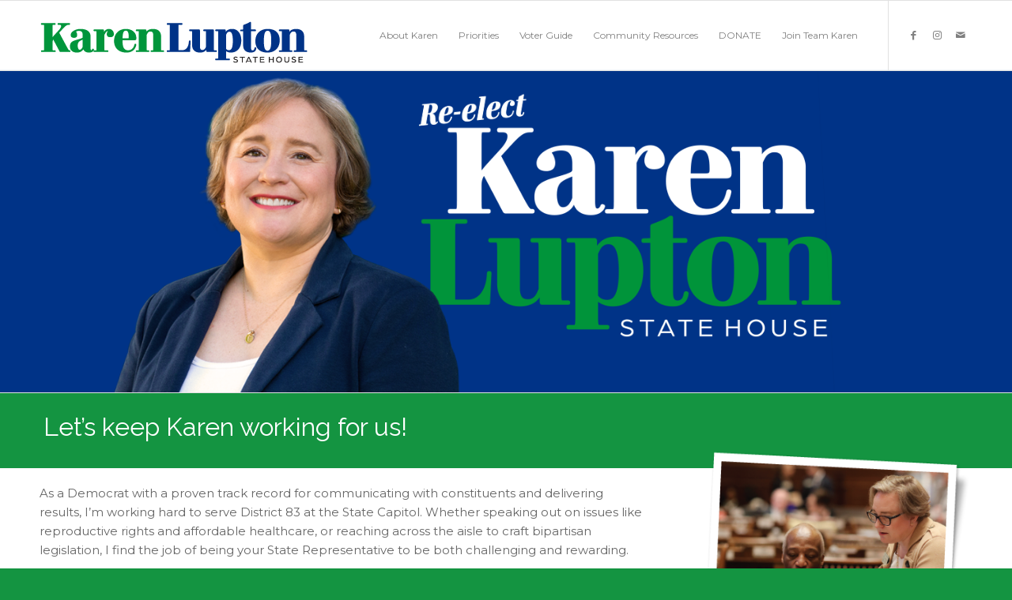

--- FILE ---
content_type: text/html; charset=UTF-8
request_url: https://karenlupton.com/ga/
body_size: 14130
content:
<!DOCTYPE html>
<html lang="en-US" class="html_stretched responsive av-preloader-disabled  html_header_top html_logo_left html_main_nav_header html_menu_right html_slim html_header_sticky html_header_shrinking html_mobile_menu_phone html_header_searchicon_disabled html_content_align_center html_header_unstick_top_disabled html_header_stretch_disabled html_av-overlay-side html_av-overlay-side-classic html_av-submenu-noclone html_entry_id_28 av-cookies-no-cookie-consent av-no-preview av-default-lightbox html_text_menu_active av-mobile-menu-switch-default">
<head>
<meta charset="UTF-8" />
<meta name="robots" content="index, follow" />


<!-- mobile setting -->
<meta name="viewport" content="width=device-width, initial-scale=1">

<!-- Scripts/CSS and wp_head hook -->
<title>Representative Karen Lupton &#8211; Georgia House District 83</title>
<meta name='robots' content='max-image-preview:large' />
<link rel="alternate" type="application/rss+xml" title="Representative Karen Lupton &raquo; Feed" href="https://karenlupton.com/ga/feed/" />
<link rel="alternate" type="application/rss+xml" title="Representative Karen Lupton &raquo; Comments Feed" href="https://karenlupton.com/ga/comments/feed/" />
<link rel="alternate" title="oEmbed (JSON)" type="application/json+oembed" href="https://karenlupton.com/ga/wp-json/oembed/1.0/embed?url=https%3A%2F%2Fkarenlupton.com%2Fga%2F" />
<link rel="alternate" title="oEmbed (XML)" type="text/xml+oembed" href="https://karenlupton.com/ga/wp-json/oembed/1.0/embed?url=https%3A%2F%2Fkarenlupton.com%2Fga%2F&#038;format=xml" />

<!-- google webfont font replacement -->

			<script type='text/javascript'>

				(function() {

					/*	check if webfonts are disabled by user setting via cookie - or user must opt in.	*/
					var html = document.getElementsByTagName('html')[0];
					var cookie_check = html.className.indexOf('av-cookies-needs-opt-in') >= 0 || html.className.indexOf('av-cookies-can-opt-out') >= 0;
					var allow_continue = true;
					var silent_accept_cookie = html.className.indexOf('av-cookies-user-silent-accept') >= 0;

					if( cookie_check && ! silent_accept_cookie )
					{
						if( ! document.cookie.match(/aviaCookieConsent/) || html.className.indexOf('av-cookies-session-refused') >= 0 )
						{
							allow_continue = false;
						}
						else
						{
							if( ! document.cookie.match(/aviaPrivacyRefuseCookiesHideBar/) )
							{
								allow_continue = false;
							}
							else if( ! document.cookie.match(/aviaPrivacyEssentialCookiesEnabled/) )
							{
								allow_continue = false;
							}
							else if( document.cookie.match(/aviaPrivacyGoogleWebfontsDisabled/) )
							{
								allow_continue = false;
							}
						}
					}

					if( allow_continue )
					{
						var f = document.createElement('link');

						f.type 	= 'text/css';
						f.rel 	= 'stylesheet';
						f.href 	= 'https://fonts.googleapis.com/css?family=Raleway%7CMontserrat&display=auto';
						f.id 	= 'avia-google-webfont';

						document.getElementsByTagName('head')[0].appendChild(f);
					}
				})();

			</script>
			<style id='wp-img-auto-sizes-contain-inline-css' type='text/css'>
img:is([sizes=auto i],[sizes^="auto," i]){contain-intrinsic-size:3000px 1500px}
/*# sourceURL=wp-img-auto-sizes-contain-inline-css */
</style>
<style id='wp-emoji-styles-inline-css' type='text/css'>

	img.wp-smiley, img.emoji {
		display: inline !important;
		border: none !important;
		box-shadow: none !important;
		height: 1em !important;
		width: 1em !important;
		margin: 0 0.07em !important;
		vertical-align: -0.1em !important;
		background: none !important;
		padding: 0 !important;
	}
/*# sourceURL=wp-emoji-styles-inline-css */
</style>
<style id='wp-block-library-inline-css' type='text/css'>
:root{--wp-block-synced-color:#7a00df;--wp-block-synced-color--rgb:122,0,223;--wp-bound-block-color:var(--wp-block-synced-color);--wp-editor-canvas-background:#ddd;--wp-admin-theme-color:#007cba;--wp-admin-theme-color--rgb:0,124,186;--wp-admin-theme-color-darker-10:#006ba1;--wp-admin-theme-color-darker-10--rgb:0,107,160.5;--wp-admin-theme-color-darker-20:#005a87;--wp-admin-theme-color-darker-20--rgb:0,90,135;--wp-admin-border-width-focus:2px}@media (min-resolution:192dpi){:root{--wp-admin-border-width-focus:1.5px}}.wp-element-button{cursor:pointer}:root .has-very-light-gray-background-color{background-color:#eee}:root .has-very-dark-gray-background-color{background-color:#313131}:root .has-very-light-gray-color{color:#eee}:root .has-very-dark-gray-color{color:#313131}:root .has-vivid-green-cyan-to-vivid-cyan-blue-gradient-background{background:linear-gradient(135deg,#00d084,#0693e3)}:root .has-purple-crush-gradient-background{background:linear-gradient(135deg,#34e2e4,#4721fb 50%,#ab1dfe)}:root .has-hazy-dawn-gradient-background{background:linear-gradient(135deg,#faaca8,#dad0ec)}:root .has-subdued-olive-gradient-background{background:linear-gradient(135deg,#fafae1,#67a671)}:root .has-atomic-cream-gradient-background{background:linear-gradient(135deg,#fdd79a,#004a59)}:root .has-nightshade-gradient-background{background:linear-gradient(135deg,#330968,#31cdcf)}:root .has-midnight-gradient-background{background:linear-gradient(135deg,#020381,#2874fc)}:root{--wp--preset--font-size--normal:16px;--wp--preset--font-size--huge:42px}.has-regular-font-size{font-size:1em}.has-larger-font-size{font-size:2.625em}.has-normal-font-size{font-size:var(--wp--preset--font-size--normal)}.has-huge-font-size{font-size:var(--wp--preset--font-size--huge)}.has-text-align-center{text-align:center}.has-text-align-left{text-align:left}.has-text-align-right{text-align:right}.has-fit-text{white-space:nowrap!important}#end-resizable-editor-section{display:none}.aligncenter{clear:both}.items-justified-left{justify-content:flex-start}.items-justified-center{justify-content:center}.items-justified-right{justify-content:flex-end}.items-justified-space-between{justify-content:space-between}.screen-reader-text{border:0;clip-path:inset(50%);height:1px;margin:-1px;overflow:hidden;padding:0;position:absolute;width:1px;word-wrap:normal!important}.screen-reader-text:focus{background-color:#ddd;clip-path:none;color:#444;display:block;font-size:1em;height:auto;left:5px;line-height:normal;padding:15px 23px 14px;text-decoration:none;top:5px;width:auto;z-index:100000}html :where(.has-border-color){border-style:solid}html :where([style*=border-top-color]){border-top-style:solid}html :where([style*=border-right-color]){border-right-style:solid}html :where([style*=border-bottom-color]){border-bottom-style:solid}html :where([style*=border-left-color]){border-left-style:solid}html :where([style*=border-width]){border-style:solid}html :where([style*=border-top-width]){border-top-style:solid}html :where([style*=border-right-width]){border-right-style:solid}html :where([style*=border-bottom-width]){border-bottom-style:solid}html :where([style*=border-left-width]){border-left-style:solid}html :where(img[class*=wp-image-]){height:auto;max-width:100%}:where(figure){margin:0 0 1em}html :where(.is-position-sticky){--wp-admin--admin-bar--position-offset:var(--wp-admin--admin-bar--height,0px)}@media screen and (max-width:600px){html :where(.is-position-sticky){--wp-admin--admin-bar--position-offset:0px}}

/*# sourceURL=wp-block-library-inline-css */
</style><style id='global-styles-inline-css' type='text/css'>
:root{--wp--preset--aspect-ratio--square: 1;--wp--preset--aspect-ratio--4-3: 4/3;--wp--preset--aspect-ratio--3-4: 3/4;--wp--preset--aspect-ratio--3-2: 3/2;--wp--preset--aspect-ratio--2-3: 2/3;--wp--preset--aspect-ratio--16-9: 16/9;--wp--preset--aspect-ratio--9-16: 9/16;--wp--preset--color--black: #000000;--wp--preset--color--cyan-bluish-gray: #abb8c3;--wp--preset--color--white: #ffffff;--wp--preset--color--pale-pink: #f78da7;--wp--preset--color--vivid-red: #cf2e2e;--wp--preset--color--luminous-vivid-orange: #ff6900;--wp--preset--color--luminous-vivid-amber: #fcb900;--wp--preset--color--light-green-cyan: #7bdcb5;--wp--preset--color--vivid-green-cyan: #00d084;--wp--preset--color--pale-cyan-blue: #8ed1fc;--wp--preset--color--vivid-cyan-blue: #0693e3;--wp--preset--color--vivid-purple: #9b51e0;--wp--preset--color--metallic-red: #b02b2c;--wp--preset--color--maximum-yellow-red: #edae44;--wp--preset--color--yellow-sun: #eeee22;--wp--preset--color--palm-leaf: #83a846;--wp--preset--color--aero: #7bb0e7;--wp--preset--color--old-lavender: #745f7e;--wp--preset--color--steel-teal: #5f8789;--wp--preset--color--raspberry-pink: #d65799;--wp--preset--color--medium-turquoise: #4ecac2;--wp--preset--gradient--vivid-cyan-blue-to-vivid-purple: linear-gradient(135deg,rgb(6,147,227) 0%,rgb(155,81,224) 100%);--wp--preset--gradient--light-green-cyan-to-vivid-green-cyan: linear-gradient(135deg,rgb(122,220,180) 0%,rgb(0,208,130) 100%);--wp--preset--gradient--luminous-vivid-amber-to-luminous-vivid-orange: linear-gradient(135deg,rgb(252,185,0) 0%,rgb(255,105,0) 100%);--wp--preset--gradient--luminous-vivid-orange-to-vivid-red: linear-gradient(135deg,rgb(255,105,0) 0%,rgb(207,46,46) 100%);--wp--preset--gradient--very-light-gray-to-cyan-bluish-gray: linear-gradient(135deg,rgb(238,238,238) 0%,rgb(169,184,195) 100%);--wp--preset--gradient--cool-to-warm-spectrum: linear-gradient(135deg,rgb(74,234,220) 0%,rgb(151,120,209) 20%,rgb(207,42,186) 40%,rgb(238,44,130) 60%,rgb(251,105,98) 80%,rgb(254,248,76) 100%);--wp--preset--gradient--blush-light-purple: linear-gradient(135deg,rgb(255,206,236) 0%,rgb(152,150,240) 100%);--wp--preset--gradient--blush-bordeaux: linear-gradient(135deg,rgb(254,205,165) 0%,rgb(254,45,45) 50%,rgb(107,0,62) 100%);--wp--preset--gradient--luminous-dusk: linear-gradient(135deg,rgb(255,203,112) 0%,rgb(199,81,192) 50%,rgb(65,88,208) 100%);--wp--preset--gradient--pale-ocean: linear-gradient(135deg,rgb(255,245,203) 0%,rgb(182,227,212) 50%,rgb(51,167,181) 100%);--wp--preset--gradient--electric-grass: linear-gradient(135deg,rgb(202,248,128) 0%,rgb(113,206,126) 100%);--wp--preset--gradient--midnight: linear-gradient(135deg,rgb(2,3,129) 0%,rgb(40,116,252) 100%);--wp--preset--font-size--small: 1rem;--wp--preset--font-size--medium: 1.125rem;--wp--preset--font-size--large: 1.75rem;--wp--preset--font-size--x-large: clamp(1.75rem, 3vw, 2.25rem);--wp--preset--spacing--20: 0.44rem;--wp--preset--spacing--30: 0.67rem;--wp--preset--spacing--40: 1rem;--wp--preset--spacing--50: 1.5rem;--wp--preset--spacing--60: 2.25rem;--wp--preset--spacing--70: 3.38rem;--wp--preset--spacing--80: 5.06rem;--wp--preset--shadow--natural: 6px 6px 9px rgba(0, 0, 0, 0.2);--wp--preset--shadow--deep: 12px 12px 50px rgba(0, 0, 0, 0.4);--wp--preset--shadow--sharp: 6px 6px 0px rgba(0, 0, 0, 0.2);--wp--preset--shadow--outlined: 6px 6px 0px -3px rgb(255, 255, 255), 6px 6px rgb(0, 0, 0);--wp--preset--shadow--crisp: 6px 6px 0px rgb(0, 0, 0);}:root { --wp--style--global--content-size: 800px;--wp--style--global--wide-size: 1130px; }:where(body) { margin: 0; }.wp-site-blocks > .alignleft { float: left; margin-right: 2em; }.wp-site-blocks > .alignright { float: right; margin-left: 2em; }.wp-site-blocks > .aligncenter { justify-content: center; margin-left: auto; margin-right: auto; }:where(.is-layout-flex){gap: 0.5em;}:where(.is-layout-grid){gap: 0.5em;}.is-layout-flow > .alignleft{float: left;margin-inline-start: 0;margin-inline-end: 2em;}.is-layout-flow > .alignright{float: right;margin-inline-start: 2em;margin-inline-end: 0;}.is-layout-flow > .aligncenter{margin-left: auto !important;margin-right: auto !important;}.is-layout-constrained > .alignleft{float: left;margin-inline-start: 0;margin-inline-end: 2em;}.is-layout-constrained > .alignright{float: right;margin-inline-start: 2em;margin-inline-end: 0;}.is-layout-constrained > .aligncenter{margin-left: auto !important;margin-right: auto !important;}.is-layout-constrained > :where(:not(.alignleft):not(.alignright):not(.alignfull)){max-width: var(--wp--style--global--content-size);margin-left: auto !important;margin-right: auto !important;}.is-layout-constrained > .alignwide{max-width: var(--wp--style--global--wide-size);}body .is-layout-flex{display: flex;}.is-layout-flex{flex-wrap: wrap;align-items: center;}.is-layout-flex > :is(*, div){margin: 0;}body .is-layout-grid{display: grid;}.is-layout-grid > :is(*, div){margin: 0;}body{padding-top: 0px;padding-right: 0px;padding-bottom: 0px;padding-left: 0px;}a:where(:not(.wp-element-button)){text-decoration: underline;}:root :where(.wp-element-button, .wp-block-button__link){background-color: #32373c;border-width: 0;color: #fff;font-family: inherit;font-size: inherit;font-style: inherit;font-weight: inherit;letter-spacing: inherit;line-height: inherit;padding-top: calc(0.667em + 2px);padding-right: calc(1.333em + 2px);padding-bottom: calc(0.667em + 2px);padding-left: calc(1.333em + 2px);text-decoration: none;text-transform: inherit;}.has-black-color{color: var(--wp--preset--color--black) !important;}.has-cyan-bluish-gray-color{color: var(--wp--preset--color--cyan-bluish-gray) !important;}.has-white-color{color: var(--wp--preset--color--white) !important;}.has-pale-pink-color{color: var(--wp--preset--color--pale-pink) !important;}.has-vivid-red-color{color: var(--wp--preset--color--vivid-red) !important;}.has-luminous-vivid-orange-color{color: var(--wp--preset--color--luminous-vivid-orange) !important;}.has-luminous-vivid-amber-color{color: var(--wp--preset--color--luminous-vivid-amber) !important;}.has-light-green-cyan-color{color: var(--wp--preset--color--light-green-cyan) !important;}.has-vivid-green-cyan-color{color: var(--wp--preset--color--vivid-green-cyan) !important;}.has-pale-cyan-blue-color{color: var(--wp--preset--color--pale-cyan-blue) !important;}.has-vivid-cyan-blue-color{color: var(--wp--preset--color--vivid-cyan-blue) !important;}.has-vivid-purple-color{color: var(--wp--preset--color--vivid-purple) !important;}.has-metallic-red-color{color: var(--wp--preset--color--metallic-red) !important;}.has-maximum-yellow-red-color{color: var(--wp--preset--color--maximum-yellow-red) !important;}.has-yellow-sun-color{color: var(--wp--preset--color--yellow-sun) !important;}.has-palm-leaf-color{color: var(--wp--preset--color--palm-leaf) !important;}.has-aero-color{color: var(--wp--preset--color--aero) !important;}.has-old-lavender-color{color: var(--wp--preset--color--old-lavender) !important;}.has-steel-teal-color{color: var(--wp--preset--color--steel-teal) !important;}.has-raspberry-pink-color{color: var(--wp--preset--color--raspberry-pink) !important;}.has-medium-turquoise-color{color: var(--wp--preset--color--medium-turquoise) !important;}.has-black-background-color{background-color: var(--wp--preset--color--black) !important;}.has-cyan-bluish-gray-background-color{background-color: var(--wp--preset--color--cyan-bluish-gray) !important;}.has-white-background-color{background-color: var(--wp--preset--color--white) !important;}.has-pale-pink-background-color{background-color: var(--wp--preset--color--pale-pink) !important;}.has-vivid-red-background-color{background-color: var(--wp--preset--color--vivid-red) !important;}.has-luminous-vivid-orange-background-color{background-color: var(--wp--preset--color--luminous-vivid-orange) !important;}.has-luminous-vivid-amber-background-color{background-color: var(--wp--preset--color--luminous-vivid-amber) !important;}.has-light-green-cyan-background-color{background-color: var(--wp--preset--color--light-green-cyan) !important;}.has-vivid-green-cyan-background-color{background-color: var(--wp--preset--color--vivid-green-cyan) !important;}.has-pale-cyan-blue-background-color{background-color: var(--wp--preset--color--pale-cyan-blue) !important;}.has-vivid-cyan-blue-background-color{background-color: var(--wp--preset--color--vivid-cyan-blue) !important;}.has-vivid-purple-background-color{background-color: var(--wp--preset--color--vivid-purple) !important;}.has-metallic-red-background-color{background-color: var(--wp--preset--color--metallic-red) !important;}.has-maximum-yellow-red-background-color{background-color: var(--wp--preset--color--maximum-yellow-red) !important;}.has-yellow-sun-background-color{background-color: var(--wp--preset--color--yellow-sun) !important;}.has-palm-leaf-background-color{background-color: var(--wp--preset--color--palm-leaf) !important;}.has-aero-background-color{background-color: var(--wp--preset--color--aero) !important;}.has-old-lavender-background-color{background-color: var(--wp--preset--color--old-lavender) !important;}.has-steel-teal-background-color{background-color: var(--wp--preset--color--steel-teal) !important;}.has-raspberry-pink-background-color{background-color: var(--wp--preset--color--raspberry-pink) !important;}.has-medium-turquoise-background-color{background-color: var(--wp--preset--color--medium-turquoise) !important;}.has-black-border-color{border-color: var(--wp--preset--color--black) !important;}.has-cyan-bluish-gray-border-color{border-color: var(--wp--preset--color--cyan-bluish-gray) !important;}.has-white-border-color{border-color: var(--wp--preset--color--white) !important;}.has-pale-pink-border-color{border-color: var(--wp--preset--color--pale-pink) !important;}.has-vivid-red-border-color{border-color: var(--wp--preset--color--vivid-red) !important;}.has-luminous-vivid-orange-border-color{border-color: var(--wp--preset--color--luminous-vivid-orange) !important;}.has-luminous-vivid-amber-border-color{border-color: var(--wp--preset--color--luminous-vivid-amber) !important;}.has-light-green-cyan-border-color{border-color: var(--wp--preset--color--light-green-cyan) !important;}.has-vivid-green-cyan-border-color{border-color: var(--wp--preset--color--vivid-green-cyan) !important;}.has-pale-cyan-blue-border-color{border-color: var(--wp--preset--color--pale-cyan-blue) !important;}.has-vivid-cyan-blue-border-color{border-color: var(--wp--preset--color--vivid-cyan-blue) !important;}.has-vivid-purple-border-color{border-color: var(--wp--preset--color--vivid-purple) !important;}.has-metallic-red-border-color{border-color: var(--wp--preset--color--metallic-red) !important;}.has-maximum-yellow-red-border-color{border-color: var(--wp--preset--color--maximum-yellow-red) !important;}.has-yellow-sun-border-color{border-color: var(--wp--preset--color--yellow-sun) !important;}.has-palm-leaf-border-color{border-color: var(--wp--preset--color--palm-leaf) !important;}.has-aero-border-color{border-color: var(--wp--preset--color--aero) !important;}.has-old-lavender-border-color{border-color: var(--wp--preset--color--old-lavender) !important;}.has-steel-teal-border-color{border-color: var(--wp--preset--color--steel-teal) !important;}.has-raspberry-pink-border-color{border-color: var(--wp--preset--color--raspberry-pink) !important;}.has-medium-turquoise-border-color{border-color: var(--wp--preset--color--medium-turquoise) !important;}.has-vivid-cyan-blue-to-vivid-purple-gradient-background{background: var(--wp--preset--gradient--vivid-cyan-blue-to-vivid-purple) !important;}.has-light-green-cyan-to-vivid-green-cyan-gradient-background{background: var(--wp--preset--gradient--light-green-cyan-to-vivid-green-cyan) !important;}.has-luminous-vivid-amber-to-luminous-vivid-orange-gradient-background{background: var(--wp--preset--gradient--luminous-vivid-amber-to-luminous-vivid-orange) !important;}.has-luminous-vivid-orange-to-vivid-red-gradient-background{background: var(--wp--preset--gradient--luminous-vivid-orange-to-vivid-red) !important;}.has-very-light-gray-to-cyan-bluish-gray-gradient-background{background: var(--wp--preset--gradient--very-light-gray-to-cyan-bluish-gray) !important;}.has-cool-to-warm-spectrum-gradient-background{background: var(--wp--preset--gradient--cool-to-warm-spectrum) !important;}.has-blush-light-purple-gradient-background{background: var(--wp--preset--gradient--blush-light-purple) !important;}.has-blush-bordeaux-gradient-background{background: var(--wp--preset--gradient--blush-bordeaux) !important;}.has-luminous-dusk-gradient-background{background: var(--wp--preset--gradient--luminous-dusk) !important;}.has-pale-ocean-gradient-background{background: var(--wp--preset--gradient--pale-ocean) !important;}.has-electric-grass-gradient-background{background: var(--wp--preset--gradient--electric-grass) !important;}.has-midnight-gradient-background{background: var(--wp--preset--gradient--midnight) !important;}.has-small-font-size{font-size: var(--wp--preset--font-size--small) !important;}.has-medium-font-size{font-size: var(--wp--preset--font-size--medium) !important;}.has-large-font-size{font-size: var(--wp--preset--font-size--large) !important;}.has-x-large-font-size{font-size: var(--wp--preset--font-size--x-large) !important;}
/*# sourceURL=global-styles-inline-css */
</style>

<link rel='stylesheet' id='avia-merged-styles-css' href='https://karenlupton.com/ga/wp-content/uploads/dynamic_avia/avia-merged-styles-affd461be1af7942cf007662dae94b13---679a555762145.css' type='text/css' media='all' />
<link rel='stylesheet' id='avia-single-post-28-css' href='https://karenlupton.com/ga/wp-content/uploads/dynamic_avia/avia_posts_css/post-28.css?ver=ver-1768235250' type='text/css' media='all' />
<script type="text/javascript" src="https://karenlupton.com/ga/wp-includes/js/jquery/jquery.min.js?ver=3.7.1" id="jquery-core-js"></script>
<script type="text/javascript" src="https://karenlupton.com/ga/wp-content/uploads/dynamic_avia/avia-head-scripts-edd06130660a1a8c6ef0e0c2c0b543fd---664394dac2efa.js" id="avia-head-scripts-js"></script>
<link rel="https://api.w.org/" href="https://karenlupton.com/ga/wp-json/" /><link rel="alternate" title="JSON" type="application/json" href="https://karenlupton.com/ga/wp-json/wp/v2/pages/28" /><link rel="EditURI" type="application/rsd+xml" title="RSD" href="https://karenlupton.com/ga/xmlrpc.php?rsd" />
<meta name="generator" content="WordPress 6.9" />
<link rel="canonical" href="https://karenlupton.com/ga/" />
<link rel='shortlink' href='https://karenlupton.com/ga/' />
<link rel="profile" href="http://gmpg.org/xfn/11" />
<link rel="alternate" type="application/rss+xml" title="Representative Karen Lupton RSS2 Feed" href="https://karenlupton.com/ga/feed/" />
<link rel="pingback" href="https://karenlupton.com/ga/xmlrpc.php" />
<!--[if lt IE 9]><script src="https://karenlupton.com/ga/wp-content/themes/enfold/js/html5shiv.js"></script><![endif]-->
<link rel="icon" href="https://karenlupton.com/ga/wp-content/uploads/2023/12/KarenLuptonLogo-siteicon512px_r1-300x300.png" type="image/png">

<!-- To speed up the rendering and to display the site as fast as possible to the user we include some styles and scripts for above the fold content inline -->
<script type="text/javascript">'use strict';var avia_is_mobile=!1;if(/Android|webOS|iPhone|iPad|iPod|BlackBerry|IEMobile|Opera Mini/i.test(navigator.userAgent)&&'ontouchstart' in document.documentElement){avia_is_mobile=!0;document.documentElement.className+=' avia_mobile '}
else{document.documentElement.className+=' avia_desktop '};document.documentElement.className+=' js_active ';(function(){var e=['-webkit-','-moz-','-ms-',''],n='',o=!1,a=!1;for(var t in e){if(e[t]+'transform' in document.documentElement.style){o=!0;n=e[t]+'transform'};if(e[t]+'perspective' in document.documentElement.style){a=!0}};if(o){document.documentElement.className+=' avia_transform '};if(a){document.documentElement.className+=' avia_transform3d '};if(typeof document.getElementsByClassName=='function'&&typeof document.documentElement.getBoundingClientRect=='function'&&avia_is_mobile==!1){if(n&&window.innerHeight>0){setTimeout(function(){var e=0,o={},a=0,t=document.getElementsByClassName('av-parallax'),i=window.pageYOffset||document.documentElement.scrollTop;for(e=0;e<t.length;e++){t[e].style.top='0px';o=t[e].getBoundingClientRect();a=Math.ceil((window.innerHeight+i-o.top)*0.3);t[e].style[n]='translate(0px, '+a+'px)';t[e].style.top='auto';t[e].className+=' enabled-parallax '}},50)}}})();</script><link rel="icon" href="https://karenlupton.com/ga/wp-content/uploads/2023/12/cropped-KarenLuptonLogo-siteicon512px_r1-32x32.png" sizes="32x32" />
<link rel="icon" href="https://karenlupton.com/ga/wp-content/uploads/2023/12/cropped-KarenLuptonLogo-siteicon512px_r1-192x192.png" sizes="192x192" />
<link rel="apple-touch-icon" href="https://karenlupton.com/ga/wp-content/uploads/2023/12/cropped-KarenLuptonLogo-siteicon512px_r1-180x180.png" />
<meta name="msapplication-TileImage" content="https://karenlupton.com/ga/wp-content/uploads/2023/12/cropped-KarenLuptonLogo-siteicon512px_r1-270x270.png" />
<style type="text/css">
		@font-face {font-family: 'entypo-fontello'; font-weight: normal; font-style: normal; font-display: auto;
		src: url('https://karenlupton.com/ga/wp-content/themes/enfold/config-templatebuilder/avia-template-builder/assets/fonts/entypo-fontello.woff2') format('woff2'),
		url('https://karenlupton.com/ga/wp-content/themes/enfold/config-templatebuilder/avia-template-builder/assets/fonts/entypo-fontello.woff') format('woff'),
		url('https://karenlupton.com/ga/wp-content/themes/enfold/config-templatebuilder/avia-template-builder/assets/fonts/entypo-fontello.ttf') format('truetype'),
		url('https://karenlupton.com/ga/wp-content/themes/enfold/config-templatebuilder/avia-template-builder/assets/fonts/entypo-fontello.svg#entypo-fontello') format('svg'),
		url('https://karenlupton.com/ga/wp-content/themes/enfold/config-templatebuilder/avia-template-builder/assets/fonts/entypo-fontello.eot'),
		url('https://karenlupton.com/ga/wp-content/themes/enfold/config-templatebuilder/avia-template-builder/assets/fonts/entypo-fontello.eot?#iefix') format('embedded-opentype');
		} #top .avia-font-entypo-fontello, body .avia-font-entypo-fontello, html body [data-av_iconfont='entypo-fontello']:before{ font-family: 'entypo-fontello'; }
		</style>

<!--
Debugging Info for Theme support: 

Theme: Enfold
Version: 5.6.9
Installed: enfold
AviaFramework Version: 5.6
AviaBuilder Version: 5.3
aviaElementManager Version: 1.0.1
ML:-1-PU:73-PLA:1
WP:6.9
Compress: CSS:all theme files - JS:all theme files
Updates: disabled
PLAu:1
-->
</head>

<body id="top" class="home wp-singular page-template-default page page-id-28 wp-theme-enfold stretched rtl_columns av-curtain-numeric raleway montserrat  avia-responsive-images-support" itemscope="itemscope" itemtype="https://schema.org/WebPage" >

	
	<div id='wrap_all'>

	
<header id='header' class='all_colors header_color light_bg_color  av_header_top av_logo_left av_main_nav_header av_menu_right av_slim av_header_sticky av_header_shrinking av_header_stretch_disabled av_mobile_menu_phone av_header_searchicon_disabled av_header_unstick_top_disabled av_bottom_nav_disabled  av_header_border_disabled' data-av_shrink_factor='50' role="banner" itemscope="itemscope" itemtype="https://schema.org/WPHeader" >

		<div  id='header_main' class='container_wrap container_wrap_logo'>

        <div class='container av-logo-container'><div class='inner-container'><span class='logo avia-standard-logo'><a href='https://karenlupton.com/ga/' class='' aria-label='KarenLuptonLogo' title='KarenLuptonLogo'><img src="https://karenlupton.com/ga/wp-content/uploads/2023/12/KarenLuptonLogo.png" srcset="https://karenlupton.com/ga/wp-content/uploads/2023/12/KarenLuptonLogo.png 340w, https://karenlupton.com/ga/wp-content/uploads/2023/12/KarenLuptonLogo-300x71.png 300w" sizes="(max-width: 340px) 100vw, 340px" height="100" width="300" alt='Representative Karen Lupton' title='KarenLuptonLogo' /></a></span><nav class='main_menu' data-selectname='Select a page'  role="navigation" itemscope="itemscope" itemtype="https://schema.org/SiteNavigationElement" ><div class="avia-menu av-main-nav-wrap av_menu_icon_beside"><ul role="menu" class="menu av-main-nav" id="avia-menu"><li role="menuitem" id="menu-item-92" class="menu-item menu-item-type-post_type menu-item-object-page menu-item-top-level menu-item-top-level-1"><a href="https://karenlupton.com/ga/about-karen/" itemprop="url" tabindex="0"><span class="avia-bullet"></span><span class="avia-menu-text">About Karen</span><span class="avia-menu-fx"><span class="avia-arrow-wrap"><span class="avia-arrow"></span></span></span></a></li>
<li role="menuitem" id="menu-item-93" class="menu-item menu-item-type-post_type menu-item-object-page menu-item-top-level menu-item-top-level-2"><a href="https://karenlupton.com/ga/priorities-2/" itemprop="url" tabindex="0"><span class="avia-bullet"></span><span class="avia-menu-text">Priorities</span><span class="avia-menu-fx"><span class="avia-arrow-wrap"><span class="avia-arrow"></span></span></span></a></li>
<li role="menuitem" id="menu-item-176" class="menu-item menu-item-type-post_type menu-item-object-page menu-item-top-level menu-item-top-level-3"><a href="https://karenlupton.com/ga/voter-guide/" itemprop="url" tabindex="0"><span class="avia-bullet"></span><span class="avia-menu-text">Voter Guide</span><span class="avia-menu-fx"><span class="avia-arrow-wrap"><span class="avia-arrow"></span></span></span></a></li>
<li role="menuitem" id="menu-item-320" class="menu-item menu-item-type-post_type menu-item-object-page menu-item-has-children menu-item-mega-parent  menu-item-top-level menu-item-top-level-4"><a href="https://karenlupton.com/ga/community-resources/" itemprop="url" tabindex="0"><span class="avia-bullet"></span><span class="avia-menu-text">Community Resources</span><span class="avia-menu-fx"><span class="avia-arrow-wrap"><span class="avia-arrow"></span></span></span></a>
<div class='avia_mega_div avia_mega2 six units'>

<ul class="sub-menu">
	<li role="menuitem" id="menu-item-333" class="menu-item menu-item-type-post_type menu-item-object-page avia_mega_menu_columns_2 three units  avia_mega_menu_columns_first"><span class='mega_menu_title heading-color av-special-font'><a href='https://karenlupton.com/ga/events/'>Events</a></span></li>
	<li role="menuitem" id="menu-item-355" class="menu-item menu-item-type-post_type menu-item-object-page avia_mega_menu_columns_2 three units avia_mega_menu_columns_last"><span class='mega_menu_title heading-color av-special-font'><a href='https://karenlupton.com/ga/past-newsletters/'>Past Newsletters</a></span></li>
</ul>

</div>
</li>
<li role="menuitem" id="menu-item-94" class="menu-item menu-item-type-custom menu-item-object-custom menu-item-top-level menu-item-top-level-5"><a target="_blank" href="https://secure.ngpvan.com/J4r495Ws_EW23NxvcptFUg2" itemprop="url" tabindex="0" rel="noopener"><span class="avia-bullet"></span><span class="avia-menu-text">DONATE</span><span class="avia-menu-fx"><span class="avia-arrow-wrap"><span class="avia-arrow"></span></span></span></a></li>
<li role="menuitem" id="menu-item-95" class="menu-item menu-item-type-custom menu-item-object-custom menu-item-top-level menu-item-top-level-6"><a target="_blank" href="https://secure.ngpvan.com/UPagwWY9_Ue0-qe1OBd2eQ2" itemprop="url" tabindex="0" rel="noopener"><span class="avia-bullet"></span><span class="avia-menu-text">Join Team Karen</span><span class="avia-menu-fx"><span class="avia-arrow-wrap"><span class="avia-arrow"></span></span></span></a></li>
<li class="av-burger-menu-main menu-item-avia-special " role="menuitem">
	        			<a href="#" aria-label="Menu" aria-hidden="false">
							<span class="av-hamburger av-hamburger--spin av-js-hamburger">
								<span class="av-hamburger-box">
						          <span class="av-hamburger-inner"></span>
						          <strong>Menu</strong>
								</span>
							</span>
							<span class="avia_hidden_link_text">Menu</span>
						</a>
	        		   </li></ul></div><ul class='noLightbox social_bookmarks icon_count_3'><li class='social_bookmarks_facebook av-social-link-facebook social_icon_1'><a target="_blank" aria-label="Link to Facebook" href='https://www.facebook.com/Karen4GA/' aria-hidden='false' data-av_icon='' data-av_iconfont='entypo-fontello' title='Facebook' rel="noopener"><span class='avia_hidden_link_text'>Facebook</span></a></li><li class='social_bookmarks_instagram av-social-link-instagram social_icon_2'><a target="_blank" aria-label="Link to Instagram" href='https://www.instagram.com/karen4ga/' aria-hidden='false' data-av_icon='' data-av_iconfont='entypo-fontello' title='Instagram' rel="noopener"><span class='avia_hidden_link_text'>Instagram</span></a></li><li class='social_bookmarks_mail av-social-link-mail social_icon_3'><a  aria-label="Link to Mail" href='mailto:karen@karenlupton.com' aria-hidden='false' data-av_icon='' data-av_iconfont='entypo-fontello' title='Mail'><span class='avia_hidden_link_text'>Mail</span></a></li></ul></nav></div> </div> 
		<!-- end container_wrap-->
		</div>
<div class="header_bg"></div>
<!-- end header -->
</header>

	<div id='main' class='all_colors' data-scroll-offset='88'>

	<div id='full_slider_1'  class='avia-fullwidth-slider main_color avia-shadow   avia-builder-el-0  el_before_av_section  avia-builder-el-first   container_wrap fullsize'  ><div  class='avia-slideshow av-lq46vl1t-e01cb62d69f6e76a1af2036834078fea avia-slideshow-no scaling av_slideshow_full avia-slide-slider av-slideshow-ui av-control-default av-slideshow-manual av-loop-once av-loop-manual-endless av-default-height-applied   avia-slideshow-1' data-slideshow-options="{&quot;animation&quot;:&quot;slide&quot;,&quot;autoplay&quot;:false,&quot;loop_autoplay&quot;:&quot;once&quot;,&quot;interval&quot;:5,&quot;loop_manual&quot;:&quot;manual-endless&quot;,&quot;autoplay_stopper&quot;:false,&quot;noNavigation&quot;:false,&quot;bg_slider&quot;:false,&quot;keep_padding&quot;:false,&quot;hoverpause&quot;:false,&quot;show_slide_delay&quot;:0}"  itemprop="image" itemscope="itemscope" itemtype="https://schema.org/ImageObject" ><ul class='avia-slideshow-inner ' style='padding-bottom: 32%;'><li  class='avia-slideshow-slide av-lq46vl1t-e01cb62d69f6e76a1af2036834078fea__0  av-single-slide slide-1 slide-odd'><div data-rel='slideshow-1' class='avia-slide-wrap '   ><img decoding="async" fetchpriority="high" class="wp-image-212 avia-img-lazy-loading-not-212"  src="https://karenlupton.com/ga/wp-content/uploads/2024/05/KarenLupton_Header-new_2024.png" width="1500" height="480" title='KarenLupton_Header-new_2024' alt=''  itemprop="thumbnailUrl" srcset="https://karenlupton.com/ga/wp-content/uploads/2024/05/KarenLupton_Header-new_2024.png 1500w, https://karenlupton.com/ga/wp-content/uploads/2024/05/KarenLupton_Header-new_2024-300x96.png 300w, https://karenlupton.com/ga/wp-content/uploads/2024/05/KarenLupton_Header-new_2024-1030x330.png 1030w, https://karenlupton.com/ga/wp-content/uploads/2024/05/KarenLupton_Header-new_2024-768x246.png 768w, https://karenlupton.com/ga/wp-content/uploads/2024/05/KarenLupton_Header-new_2024-705x226.png 705w" sizes="(max-width: 1500px) 100vw, 1500px" /></div></li></ul></div></div>
<div id='av_section_1'  class='avia-section av-lq47ewh9-19bd1ff0e638898e6db25b6bb23a1aa3 main_color avia-section-small avia-no-shadow  avia-builder-el-1  el_after_av_slideshow_full  el_before_av_section  avia-bg-style-scroll container_wrap fullsize'  ><div class='container av-section-cont-open' ><div class='template-page content  av-content-full alpha units'><div class='post-entry post-entry-type-page post-entry-28'><div class='entry-content-wrapper clearfix'>
<div  class='flex_column av-33m8c-dab8759bf2dfbc7e68b038229f66f787 av_two_third  avia-builder-el-2  el_before_av_one_third  avia-builder-el-first  first flex_column_div  '     ><div  class='av-special-heading av-lq47dm48-bf3e99ef8745ea227f3feee5801ea53e av-special-heading-h3 custom-color-heading blockquote modern-quote  avia-builder-el-3  avia-builder-el-no-sibling  av-inherit-size'><h3 class='av-special-heading-tag'  itemprop="headline"  >Let’s keep Karen working for us!</h3><div class="special-heading-border"><div class="special-heading-inner-border"></div></div></div></div><div  class='flex_column av-am74-168e547fca137a78a7a26145f7b75241 av_one_third  avia-builder-el-4  el_after_av_two_third  avia-builder-el-last  flex_column_div  '     ></div></div></div></div><!-- close content main div --></div></div><div id='av_section_2'  class='avia-section av-29mg4-94c4f17522f888a075995bd380b2ece5 main_color avia-section-small avia-no-border-styling  avia-builder-el-5  el_after_av_section  avia-builder-el-last  avia-bg-style-scroll container_wrap fullsize'  ><div class='container av-section-cont-open' ><div class='template-page content  av-content-full alpha units'><div class='post-entry post-entry-type-page post-entry-28'><div class='entry-content-wrapper clearfix'>
<div class='flex_column_table av-1br8g-2971b9601f838329f0a2e3a420532855 sc-av_two_third av-equal-height-column-flextable'><div  class='flex_column av-1br8g-2971b9601f838329f0a2e3a420532855 av_two_third  avia-builder-el-6  el_before_av_one_third  avia-builder-el-first  first flex_column_table_cell av-equal-height-column av-align-top  '     ><section  class='av_textblock_section av-lq47h5y7-669ceff06a3722ba68301eca3fa85000 '   itemscope="itemscope" itemtype="https://schema.org/CreativeWork" ><div class='avia_textblock'  itemprop="text" ><div>
<div><span lang="EN">As a Democrat with a proven track record for communicating with constituents and delivering results, I&#8217;m working hard to serve District 83 at the State Capitol. Whether speaking out on issues like reproductive rights and affordable healthcare, or reaching across the aisle to craft bipartisan legislation, I find the job of being your State Representative to be both challenging and rewarding. </span></div>
<p><strong><span lang="EN">It is an honor to serve you.</span></strong></p>
</div>
<div>
<p><img decoding="async" class="alignnone wp-image-24" src="https://karenlupton.com/ga/wp-content/uploads/2023/12/Karen_sig-300x140.png" alt="" width="169" height="68" /></p>
<div  class='hr av-wr6s-a6e6eda6ed7879a3bb2e32e4e38d6888 hr-invisible  avia-builder-el-8  avia-builder-el-no-sibling '><span class='hr-inner '><span class="hr-inner-style"></span></span></div>
<p><em><span lang="EN"><i style="font-size: 12;">Representative Karen Lupton, GA District 83</i></span></em></p>
</div>
</div></section></div><div class='av-flex-placeholder'></div><div  class='flex_column av-va0w-a3838271735ca25205928a89a7c9b338 av_one_third  avia-builder-el-9  el_after_av_two_third  avia-builder-el-last  flex_column_table_cell av-equal-height-column av-align-top  '     ><div  class='hr av-7w1y4-99e6d5fe0b317885e87d27b1dcb5c656 hr-invisible  avia-builder-el-10  el_before_av_slideshow  avia-builder-el-first '><span class='hr-inner '><span class="hr-inner-style"></span></span></div>
<div  class='avia-slideshow av-7nijg-889dc28d710e990f39324ea252a26708 avia-slideshow-featured av_slideshow avia-fade-slider  avia-builder-el-11  el_after_av_hr  el_before_av_hr  av-slideshow-ui av-control-default av-slideshow-autoplay av-loop-endless av-loop-manual-endless av-default-height-applied avia-slideshow-2' data-slideshow-options="{&quot;animation&quot;:&quot;fade&quot;,&quot;autoplay&quot;:true,&quot;loop_autoplay&quot;:&quot;endless&quot;,&quot;interval&quot;:3,&quot;loop_manual&quot;:&quot;manual-endless&quot;,&quot;autoplay_stopper&quot;:false,&quot;noNavigation&quot;:false,&quot;bg_slider&quot;:false,&quot;transitionSpeed&quot;:1800,&quot;keep_padding&quot;:false,&quot;hoverpause&quot;:false,&quot;show_slide_delay&quot;:0}"  itemprop="image" itemscope="itemscope" itemtype="https://schema.org/ImageObject" ><ul class='avia-slideshow-inner ' style='padding-bottom: 92.207792207792%;'><li  class='avia-slideshow-slide av-7nijg-889dc28d710e990f39324ea252a26708__0  slide-1 slide-odd'><div data-rel='slideshow-2' class='avia-slide-wrap '   ><img decoding="async" fetchpriority="high" class="wp-image-271 avia-img-lazy-loading-not-271"  src="https://karenlupton.com/ga/wp-content/uploads/2024/05/KarenLupton-Landing-Slider5.png" width="385" height="355" title='KarenLupton-Landing-Slider5' alt=''  itemprop="thumbnailUrl" srcset="https://karenlupton.com/ga/wp-content/uploads/2024/05/KarenLupton-Landing-Slider5.png 385w, https://karenlupton.com/ga/wp-content/uploads/2024/05/KarenLupton-Landing-Slider5-300x277.png 300w" sizes="(max-width: 385px) 100vw, 385px" /></div></li><li  class='avia-slideshow-slide av-7nijg-889dc28d710e990f39324ea252a26708__1  slide-2 slide-even'><div data-rel='slideshow-2' class='avia-slide-wrap '   ><img decoding="async" fetchpriority="high" class="wp-image-270 avia-img-lazy-loading-not-270"  src="https://karenlupton.com/ga/wp-content/uploads/2024/05/KarenLupton-Landing-Slider6.png" width="385" height="355" title='KarenLupton-Landing-Slider6' alt=''  itemprop="thumbnailUrl" srcset="https://karenlupton.com/ga/wp-content/uploads/2024/05/KarenLupton-Landing-Slider6.png 385w, https://karenlupton.com/ga/wp-content/uploads/2024/05/KarenLupton-Landing-Slider6-300x277.png 300w" sizes="(max-width: 385px) 100vw, 385px" /></div></li><li  class='avia-slideshow-slide av-7nijg-889dc28d710e990f39324ea252a26708__2  slide-3 slide-odd'><div data-rel='slideshow-2' class='avia-slide-wrap '   ><img decoding="async" fetchpriority="high" class="wp-image-272 avia-img-lazy-loading-not-272"  src="https://karenlupton.com/ga/wp-content/uploads/2024/05/KarenLupton-Landing-Slider4.png" width="385" height="355" title='KarenLupton-Landing-Slider4' alt=''  itemprop="thumbnailUrl" srcset="https://karenlupton.com/ga/wp-content/uploads/2024/05/KarenLupton-Landing-Slider4.png 385w, https://karenlupton.com/ga/wp-content/uploads/2024/05/KarenLupton-Landing-Slider4-300x277.png 300w" sizes="(max-width: 385px) 100vw, 385px" /></div></li><li  class='avia-slideshow-slide av-7nijg-889dc28d710e990f39324ea252a26708__3  slide-4 slide-even'><div data-rel='slideshow-2' class='avia-slide-wrap '   ><img decoding="async" fetchpriority="high" class="wp-image-273 avia-img-lazy-loading-not-273"  src="https://karenlupton.com/ga/wp-content/uploads/2024/05/KarenLupton-Landing-Slider3.png" width="385" height="355" title='KarenLupton-Landing-Slider3' alt=''  itemprop="thumbnailUrl" srcset="https://karenlupton.com/ga/wp-content/uploads/2024/05/KarenLupton-Landing-Slider3.png 385w, https://karenlupton.com/ga/wp-content/uploads/2024/05/KarenLupton-Landing-Slider3-300x277.png 300w" sizes="(max-width: 385px) 100vw, 385px" /></div></li><li  class='avia-slideshow-slide av-7nijg-889dc28d710e990f39324ea252a26708__4  slide-5 slide-odd'><div data-rel='slideshow-2' class='avia-slide-wrap '   ><img decoding="async" fetchpriority="high" class="wp-image-275 avia-img-lazy-loading-not-275"  src="https://karenlupton.com/ga/wp-content/uploads/2024/05/KarenLupton-Landing-Slider1.png" width="385" height="355" title='KarenLupton-Landing-Slider1' alt=''  itemprop="thumbnailUrl" srcset="https://karenlupton.com/ga/wp-content/uploads/2024/05/KarenLupton-Landing-Slider1.png 385w, https://karenlupton.com/ga/wp-content/uploads/2024/05/KarenLupton-Landing-Slider1-300x277.png 300w" sizes="(max-width: 385px) 100vw, 385px" /></div></li><li  class='avia-slideshow-slide av-7nijg-889dc28d710e990f39324ea252a26708__5  slide-6 slide-even'><div data-rel='slideshow-2' class='avia-slide-wrap '   ><img decoding="async" fetchpriority="high" class="wp-image-274 avia-img-lazy-loading-not-274"  src="https://karenlupton.com/ga/wp-content/uploads/2024/05/KarenLupton-Landing-Slider2.png" width="385" height="355" title='KarenLupton-Landing-Slider2' alt=''  itemprop="thumbnailUrl" srcset="https://karenlupton.com/ga/wp-content/uploads/2024/05/KarenLupton-Landing-Slider2.png 385w, https://karenlupton.com/ga/wp-content/uploads/2024/05/KarenLupton-Landing-Slider2-300x277.png 300w" sizes="(max-width: 385px) 100vw, 385px" /></div></li></ul><div class='avia-slideshow-arrows avia-slideshow-controls' ><a href='#prev' class='prev-slide ' aria-hidden='true' data-av_icon='' data-av_iconfont='entypo-fontello'  tabindex='-1'>Previous</a><a href='#next' class='next-slide ' aria-hidden='true' data-av_icon='' data-av_iconfont='entypo-fontello'  tabindex='-1'>Next</a></div><div class='avia-slideshow-dots avia-slideshow-controls'><a href='#1' class='goto-slide active' >1</a><a href='#2' class='goto-slide ' >2</a><a href='#3' class='goto-slide ' >3</a><a href='#4' class='goto-slide ' >4</a><a href='#5' class='goto-slide ' >5</a><a href='#6' class='goto-slide ' >6</a></div></div>
<div  class='hr av-35y3s-b718f8d741954bf77a35386047700f85 hr-invisible  avia-builder-el-12  el_after_av_slideshow  el_before_av_heading '><span class='hr-inner '><span class="hr-inner-style"></span></span></div>
<div  class='av-special-heading av-2quqo-9464f68a45e63480df73bd4b18df49b5 av-special-heading-h3 custom-color-heading blockquote modern-quote modern-centered  avia-builder-el-13  el_after_av_hr  el_before_av_hr  av-inherit-size'><h3 class='av-special-heading-tag'  itemprop="headline"  >Keep Up with Karen</h3><div class="special-heading-border"><div class="special-heading-inner-border"></div></div></div>
<div  class='hr av-2ccwk-81ac804043a7dfee74f2c41a246b2741 hr-invisible  avia-builder-el-14  el_after_av_heading  el_before_av_textblock '><span class='hr-inner '><span class="hr-inner-style"></span></span></div>
<section  class='av_textblock_section av-1lkh4-e3630ec8e1337b11960dc0219a176d02 '   itemscope="itemscope" itemtype="https://schema.org/CreativeWork" ><div class='avia_textblock'  itemprop="text" ><p style="text-align: center;">Sign up for the latest news or to join Team Karen!</p>
</div></section>
<div  class='avia-button-wrap av-u01c-d68cbcae5acbff5f334893dd8b56c914-wrap avia-button-center  avia-builder-el-16  el_after_av_textblock  avia-builder-el-last '><a href='https://secure.ngpvan.com/jhBqMPpCgkmCDzOOGxAd9A2' class='avia-button av-u01c-d68cbcae5acbff5f334893dd8b56c914 avia-icon_select-no avia-size-large avia-position-center' target="_blank" rel="noopener noreferrer"><span class='avia_iconbox_title' >SIGN UP</span></a></div></div></div><!--close column table wrapper. Autoclose: 1 -->
</p>
</div></div></div><!-- close content main div --> <!-- section close by builder template -->		</div><!--end builder template--></div><!-- close default .container_wrap element -->				<div class='container_wrap footer_color' id='footer'>

					<div class='container'>

						<div class='flex_column   first el_before_'><section id="text-2" class="widget clearfix widget_text">			<div class="textwidget"><p><strong>Karen for Georgia, Inc.</strong><br />
P.O. Box 660402<br />
Atlanta, GA 30366</p>
<p><strong><a href="mailto:karen@karenlupton.com" target="_blank" rel="noopener">karen@karenlupton.com</a></strong></p>
</div>
		<span class="seperator extralight-border"></span></section></div>
					</div>

				<!-- ####### END FOOTER CONTAINER ####### -->
				</div>

	

	
				<footer class='container_wrap socket_color' id='socket'  role="contentinfo" itemscope="itemscope" itemtype="https://schema.org/WPFooter" >
                    <div class='container'>

                        <span class='copyright'>© Paid for by Karen for Georgia, Inc. Designed by&nbsp; <a href='http://bentoncreative.com'><strong>Benton Creative</strong>.</a> </span>

                        
                    </div>

	            <!-- ####### END SOCKET CONTAINER ####### -->
				</footer>


					<!-- end main -->
		</div>

		<!-- end wrap_all --></div>

<a href='#top' title='Scroll to top' id='scroll-top-link' aria-hidden='true' data-av_icon='' data-av_iconfont='entypo-fontello' tabindex='-1'><span class="avia_hidden_link_text">Scroll to top</span></a>

<div id="fb-root"></div>

<script type="speculationrules">
{"prefetch":[{"source":"document","where":{"and":[{"href_matches":"/ga/*"},{"not":{"href_matches":["/ga/wp-*.php","/ga/wp-admin/*","/ga/wp-content/uploads/*","/ga/wp-content/*","/ga/wp-content/plugins/*","/ga/wp-content/themes/enfold/*","/ga/*\\?(.+)"]}},{"not":{"selector_matches":"a[rel~=\"nofollow\"]"}},{"not":{"selector_matches":".no-prefetch, .no-prefetch a"}}]},"eagerness":"conservative"}]}
</script>

 <script type='text/javascript'>
 /* <![CDATA[ */  
var avia_framework_globals = avia_framework_globals || {};
    avia_framework_globals.frameworkUrl = 'https://karenlupton.com/ga/wp-content/themes/enfold/framework/';
    avia_framework_globals.installedAt = 'https://karenlupton.com/ga/wp-content/themes/enfold/';
    avia_framework_globals.ajaxurl = 'https://karenlupton.com/ga/wp-admin/admin-ajax.php';
/* ]]> */ 
</script>
 
 <script type="text/javascript" src="https://karenlupton.com/ga/wp-content/uploads/dynamic_avia/avia-footer-scripts-281976820557588b710241e363777f46---67f4353377300.js" id="avia-footer-scripts-js"></script>
<script id="wp-emoji-settings" type="application/json">
{"baseUrl":"https://s.w.org/images/core/emoji/17.0.2/72x72/","ext":".png","svgUrl":"https://s.w.org/images/core/emoji/17.0.2/svg/","svgExt":".svg","source":{"concatemoji":"https://karenlupton.com/ga/wp-includes/js/wp-emoji-release.min.js?ver=6.9"}}
</script>
<script type="module">
/* <![CDATA[ */
/*! This file is auto-generated */
const a=JSON.parse(document.getElementById("wp-emoji-settings").textContent),o=(window._wpemojiSettings=a,"wpEmojiSettingsSupports"),s=["flag","emoji"];function i(e){try{var t={supportTests:e,timestamp:(new Date).valueOf()};sessionStorage.setItem(o,JSON.stringify(t))}catch(e){}}function c(e,t,n){e.clearRect(0,0,e.canvas.width,e.canvas.height),e.fillText(t,0,0);t=new Uint32Array(e.getImageData(0,0,e.canvas.width,e.canvas.height).data);e.clearRect(0,0,e.canvas.width,e.canvas.height),e.fillText(n,0,0);const a=new Uint32Array(e.getImageData(0,0,e.canvas.width,e.canvas.height).data);return t.every((e,t)=>e===a[t])}function p(e,t){e.clearRect(0,0,e.canvas.width,e.canvas.height),e.fillText(t,0,0);var n=e.getImageData(16,16,1,1);for(let e=0;e<n.data.length;e++)if(0!==n.data[e])return!1;return!0}function u(e,t,n,a){switch(t){case"flag":return n(e,"\ud83c\udff3\ufe0f\u200d\u26a7\ufe0f","\ud83c\udff3\ufe0f\u200b\u26a7\ufe0f")?!1:!n(e,"\ud83c\udde8\ud83c\uddf6","\ud83c\udde8\u200b\ud83c\uddf6")&&!n(e,"\ud83c\udff4\udb40\udc67\udb40\udc62\udb40\udc65\udb40\udc6e\udb40\udc67\udb40\udc7f","\ud83c\udff4\u200b\udb40\udc67\u200b\udb40\udc62\u200b\udb40\udc65\u200b\udb40\udc6e\u200b\udb40\udc67\u200b\udb40\udc7f");case"emoji":return!a(e,"\ud83e\u1fac8")}return!1}function f(e,t,n,a){let r;const o=(r="undefined"!=typeof WorkerGlobalScope&&self instanceof WorkerGlobalScope?new OffscreenCanvas(300,150):document.createElement("canvas")).getContext("2d",{willReadFrequently:!0}),s=(o.textBaseline="top",o.font="600 32px Arial",{});return e.forEach(e=>{s[e]=t(o,e,n,a)}),s}function r(e){var t=document.createElement("script");t.src=e,t.defer=!0,document.head.appendChild(t)}a.supports={everything:!0,everythingExceptFlag:!0},new Promise(t=>{let n=function(){try{var e=JSON.parse(sessionStorage.getItem(o));if("object"==typeof e&&"number"==typeof e.timestamp&&(new Date).valueOf()<e.timestamp+604800&&"object"==typeof e.supportTests)return e.supportTests}catch(e){}return null}();if(!n){if("undefined"!=typeof Worker&&"undefined"!=typeof OffscreenCanvas&&"undefined"!=typeof URL&&URL.createObjectURL&&"undefined"!=typeof Blob)try{var e="postMessage("+f.toString()+"("+[JSON.stringify(s),u.toString(),c.toString(),p.toString()].join(",")+"));",a=new Blob([e],{type:"text/javascript"});const r=new Worker(URL.createObjectURL(a),{name:"wpTestEmojiSupports"});return void(r.onmessage=e=>{i(n=e.data),r.terminate(),t(n)})}catch(e){}i(n=f(s,u,c,p))}t(n)}).then(e=>{for(const n in e)a.supports[n]=e[n],a.supports.everything=a.supports.everything&&a.supports[n],"flag"!==n&&(a.supports.everythingExceptFlag=a.supports.everythingExceptFlag&&a.supports[n]);var t;a.supports.everythingExceptFlag=a.supports.everythingExceptFlag&&!a.supports.flag,a.supports.everything||((t=a.source||{}).concatemoji?r(t.concatemoji):t.wpemoji&&t.twemoji&&(r(t.twemoji),r(t.wpemoji)))});
//# sourceURL=https://karenlupton.com/ga/wp-includes/js/wp-emoji-loader.min.js
/* ]]> */
</script>
</body>
</html>


--- FILE ---
content_type: text/css
request_url: https://karenlupton.com/ga/wp-content/uploads/dynamic_avia/avia_posts_css/post-28.css?ver=ver-1768235250
body_size: 2578
content:
.avia-section.av-lq47ewh9-19bd1ff0e638898e6db25b6bb23a1aa3{background-color:#149441;background-image:unset} .flex_column.av-33m8c-dab8759bf2dfbc7e68b038229f66f787{padding:2px 2px 2px 2px} #top .av-special-heading.av-lq47dm48-bf3e99ef8745ea227f3feee5801ea53e{padding-bottom:10px;color:#ffffff;font-size:32px}body .av-special-heading.av-lq47dm48-bf3e99ef8745ea227f3feee5801ea53e .av-special-heading-tag .heading-char{font-size:25px}#top #wrap_all .av-special-heading.av-lq47dm48-bf3e99ef8745ea227f3feee5801ea53e .av-special-heading-tag{font-size:32px;padding:3px 3px 3px 3px}.av-special-heading.av-lq47dm48-bf3e99ef8745ea227f3feee5801ea53e .special-heading-inner-border{border-color:#ffffff}.av-special-heading.av-lq47dm48-bf3e99ef8745ea227f3feee5801ea53e .av-subheading{font-size:15px} #top .av_textblock_section.av-lq47h5y7-669ceff06a3722ba68301eca3fa85000 .avia_textblock{font-size:15px} #top .hr.hr-invisible.av-wr6s-a6e6eda6ed7879a3bb2e32e4e38d6888{margin-top:-30px;height:1px} #top .hr.hr-invisible.av-7w1y4-99e6d5fe0b317885e87d27b1dcb5c656{margin-top:-65px;height:1px} #top .hr.hr-invisible.av-35y3s-b718f8d741954bf77a35386047700f85{margin-top:-40px;height:1px} #top .av-special-heading.av-2quqo-9464f68a45e63480df73bd4b18df49b5{padding-bottom:10px;color:#053485;font-size:32px}body .av-special-heading.av-2quqo-9464f68a45e63480df73bd4b18df49b5 .av-special-heading-tag .heading-char{font-size:25px}#top #wrap_all .av-special-heading.av-2quqo-9464f68a45e63480df73bd4b18df49b5 .av-special-heading-tag{font-size:32px}.av-special-heading.av-2quqo-9464f68a45e63480df73bd4b18df49b5 .special-heading-inner-border{border-color:#053485}.av-special-heading.av-2quqo-9464f68a45e63480df73bd4b18df49b5 .av-subheading{font-size:15px} #top .hr.hr-invisible.av-2ccwk-81ac804043a7dfee74f2c41a246b2741{margin-top:-10px;height:1px} #top .av_textblock_section.av-1lkh4-e3630ec8e1337b11960dc0219a176d02 .avia_textblock{font-size:14px} #top #wrap_all .avia-button.av-u01c-d68cbcae5acbff5f334893dd8b56c914{background-color:#149441;border-color:#149441;color:#ffffff;transition:all 0.4s ease-in-out} @media only screen and (min-width:480px) and (max-width:767px){#top #wrap_all .av-special-heading.av-lq47dm48-bf3e99ef8745ea227f3feee5801ea53e .av-special-heading-tag{font-size:0.8em} #top #wrap_all .av-special-heading.av-2quqo-9464f68a45e63480df73bd4b18df49b5 .av-special-heading-tag{font-size:0.8em}} @media only screen and (max-width:479px){#top #wrap_all .av-special-heading.av-lq47dm48-bf3e99ef8745ea227f3feee5801ea53e .av-special-heading-tag{font-size:0.8em} #top #wrap_all .av-special-heading.av-2quqo-9464f68a45e63480df73bd4b18df49b5 .av-special-heading-tag{font-size:0.8em}}